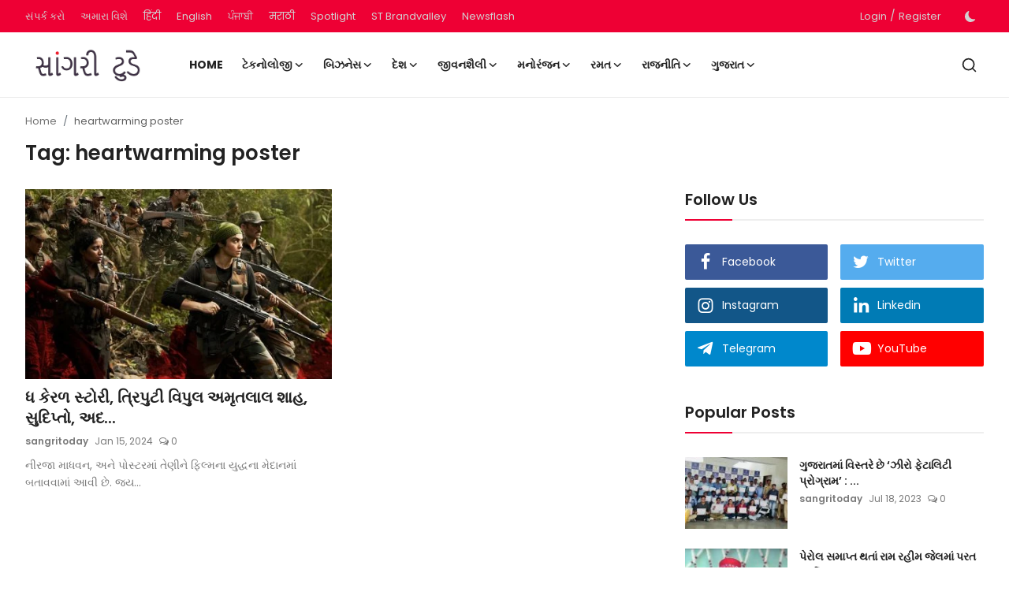

--- FILE ---
content_type: text/html; charset=UTF-8
request_url: https://gujarati.sangritoday.com/topic/heartwarming-poster
body_size: 21669
content:
<!DOCTYPE html>
<html lang="gujrati" >
<head>
<meta charset="utf-8">
<meta http-equiv="X-UA-Compatible" content="IE=edge">
<meta name="viewport" content="width=device-width, initial-scale=1">
<title>heartwarming poster - Sangri Today Gujarati</title>
<meta name="description" content="Tag: heartwarming poster"/>
<meta name="keywords" content="Tag, heartwarming poster"/>
<meta name="author" content="Sangri Today Gujarati"/>
<meta property="og:locale" content="en_US"/>
<meta property="og:site_name" content="Sangri Today Gujarati"/>
<meta name="X-CSRF-TOKEN" content="1b341f25921cdb621a8875132bfaaf39"><meta property="og:image" content="https://gujarati.sangritoday.com/uploads/logo/logo_637fc6d30e116.png"/>
<meta property="og:image:width" content="240"/>
<meta property="og:image:height" content="90"/>
<meta property="og:type" content="website"/>
<meta property="og:title" content="heartwarming poster - Sangri Today Gujarati"/>
<meta property="og:description" content="Tag: heartwarming poster"/>
<meta property="og:url" content="https://gujarati.sangritoday.com/topic/heartwarming-poster"/>
<meta property="fb:app_id" content=""/>
<meta name="twitter:card" content="summary_large_image"/>
<meta name="twitter:site" content="@Sangri Today Gujarati"/>
<meta name="twitter:title" content="heartwarming poster - Sangri Today Gujarati"/>
<meta name="twitter:description" content="Tag: heartwarming poster"/>
<link rel="shortcut icon" type="image/png" href="https://gujarati.sangritoday.com/uploads/logo/logo_637fc6d30e1163.png"/>
<link rel="canonical" href="https://gujarati.sangritoday.com/topic/heartwarming-poster"/>
<link rel="alternate" href="https://gujarati.sangritoday.com/topic/heartwarming-poster" hreflang="Hi"/>
<link href="https://fonts.googleapis.com/css?family=Poppins:300,400,500,600,700&display=swap&subset=devanagari,latin-ext" rel="stylesheet"><link href="https://fonts.googleapis.com/css?family=Poppins:300,400,500,600,700&display=swap&subset=devanagari,latin-ext" rel="stylesheet"><link href="https://fonts.googleapis.com/css?family=Poppins:300,400,500,600,700&display=swap&subset=devanagari,latin-ext" rel="stylesheet"><link href="https://gujarati.sangritoday.com/assets/vendor/bootstrap/css/bootstrap.min.css" rel="stylesheet">
<link href="https://gujarati.sangritoday.com/assets/themes/magazine/css/icons-2.2.min.css" rel="stylesheet">
<link href="https://gujarati.sangritoday.com/assets/themes/magazine/css/plugins-2.2.min.css" rel="stylesheet">
<link href="https://gujarati.sangritoday.com/assets/themes/magazine/css/style-2.2.min.css" rel="stylesheet">
<style>:root {--vr-font-primary:  "Poppins", Helvetica, sans-serif;--vr-font-secondary:  "Poppins", Helvetica, sans-serif;--vr-font-tertiary:  "Poppins", Helvetica, sans-serif;--vr-theme-color: #ee0034;--vr-block-color: #ee0034;--vr-mega-menu-color: #f9f9f9;} .section-videos .video-large .image {height: 100% !important;}
</style>
<script>var VrConfig = {baseURL: 'https://gujarati.sangritoday.com', csrfTokenName: 'csrf_token', sysLangId: '2', authCheck: 0, rtl: false, isRecaptchaEnabled: '0', categorySliderIds: [], textOk: "OK", textCancel: "Cancel", textCorrectAnswer: "Correct Answer", textWrongAnswer: "Wrong Answer"};</script></head>
<body class="magazine">
<div id="nav-top" class="d-flex align-items-center">
<div class="container-xl d-flex justify-content-center justify-content-between">
<div class="d-flex align-items-center">
<ul class="navbar-nav flex-row top-left">
<li class="nav-item"><a href="https://gujarati.sangritoday.com/contact" class="nav-link">સંપર્ક કરો</a></li>
<li class="nav-item"><a href="https://gujarati.sangritoday.com/about-us" class="nav-link">અમારા વિશે</a></li>
</ul>

<div class="d-flex align-items-center">
  <ul class="navbar-nav flex-row top-left">
    <li class="nav-item"><a href="https://hindi.sangritoday.com/" class="nav-link">हिंदी</a></li>
    <li class="nav-item"><a href="https://www.sangritoday.com/" class="nav-link">English</a></li>
   
    <li class="nav-item"><a href="https://punjabi.sangritoday.com/" class="nav-link">ਪੰਜਾਬੀ</a></li>
    <li class="nav-item"><a href="https://marathi.sangritoday.com/" class="nav-link">मराठी</a></li>
    <li class="nav-item"><a href="https://www.sangritoday.com/spotlight" class="nav-link">Spotlight</a></li>
    <li class="nav-item"><a href="https://brandvalley.sangritoday.com/" class="nav-link">ST Brandvalley</a></li>
    <li class="nav-item"><a href="https://www.sangritoday.com/news" class="nav-link">Newsflash</a></li>
  </ul>
</div>


</div>
<div class="d-flex align-items-center">
<ul class="navbar-nav flex-row flex-wrap ms-md-auto align-items-center">
<li class="nav-item display-flex align-items-center"><a href="#" class="nav-link" data-bs-toggle="modal" data-bs-target="#modalLogin">Login</a><span class="span-login-sep">&nbsp;/&nbsp;</span><a href="https://gujarati.sangritoday.com/register" class="nav-link">Register</a></li>
<li class="nav-item display-flex align-items-center m0">
<form action="https://gujarati.sangritoday.com/switch-dark-mode" method="post">
<input type="hidden" name="csrf_token" value="1b341f25921cdb621a8875132bfaaf39"><input type="hidden" name="back_url" value="https://gujarati.sangritoday.com/topic/heartwarming-poster">
<button type="submit" name="theme_mode" value="dark" class="btn-switch-mode" aria-label="switch-mode">
<svg xmlns="http://www.w3.org/2000/svg" width="13" height="13" fill="currentColor" class="dark-mode-icon" viewBox="0 0 16 16">
<path d="M6 .278a.768.768 0 0 1 .08.858 7.208 7.208 0 0 0-.878 3.46c0 4.021 3.278 7.277 7.318 7.277.527 0 1.04-.055 1.533-.16a.787.787 0 0 1 .81.316.733.733 0 0 1-.031.893A8.349 8.349 0 0 1 8.344 16C3.734 16 0 12.286 0 7.71 0 4.266 2.114 1.312 5.124.06A.752.752 0 0 1 6 .278z"/>
</svg>
</button>
</form>
</li>
</ul>
</div>
</div>
</div><header id="header" >
<div class="navbar navbar-expand-md nav-main">
<nav class="container-xl">
<a href="https://gujarati.sangritoday.com" class="navbar-brand p-0">
<img src="https://gujarati.sangritoday.com/uploads/logo/logo_637fc6d30e116.png" alt="logo" class="logo" width="180" height="52">
</a>
<div class="collapse navbar-collapse">
<ul class="navbar-nav navbar-left display-flex align-items-center">
<li class="nav-item">
<a href="https://gujarati.sangritoday.com" class="nav-link">Home</a>
</li>
<li class="nav-item nav-item-category nav-item-category-7" data-category-id="7">
<a href="https://gujarati.sangritoday.com/technology" class="nav-link" data-toggle="dropdown" role="button" aria-expanded="false">ટેકનોલોજી<i class="icon-arrow-down"></i></a>
</li>
<li class="nav-item nav-item-category nav-item-category-4" data-category-id="4">
<a href="https://gujarati.sangritoday.com/business" class="nav-link" data-toggle="dropdown" role="button" aria-expanded="false">બિઝનેસ<i class="icon-arrow-down"></i></a>
</li>
<li class="nav-item nav-item-category nav-item-category-1" data-category-id="1">
<a href="https://gujarati.sangritoday.com/national" class="nav-link" data-toggle="dropdown" role="button" aria-expanded="false">દેશ<i class="icon-arrow-down"></i></a>
</li>
<li class="nav-item nav-item-category nav-item-category-6" data-category-id="6">
<a href="https://gujarati.sangritoday.com/lifestyle" class="nav-link" data-toggle="dropdown" role="button" aria-expanded="false">જીવનશૈલી<i class="icon-arrow-down"></i></a>
</li>
<li class="nav-item nav-item-category nav-item-category-3" data-category-id="3">
<a href="https://gujarati.sangritoday.com/entertainment" class="nav-link" data-toggle="dropdown" role="button" aria-expanded="false">મનોરંજન<i class="icon-arrow-down"></i></a>
</li>
<li class="nav-item nav-item-category nav-item-category-8" data-category-id="8">
<a href="https://gujarati.sangritoday.com/sports" class="nav-link" data-toggle="dropdown" role="button" aria-expanded="false">રમત<i class="icon-arrow-down"></i></a>
</li>
<li class="nav-item nav-item-category nav-item-category-5" data-category-id="5">
<a href="https://gujarati.sangritoday.com/politics" class="nav-link" data-toggle="dropdown" role="button" aria-expanded="false">રાજનીતિ<i class="icon-arrow-down"></i></a>
</li>
<li class="nav-item nav-item-category nav-item-category-2" data-category-id="2">
<a href="https://gujarati.sangritoday.com/gujrat" class="nav-link" data-toggle="dropdown" role="button" aria-expanded="false">ગુજરાત<i class="icon-arrow-down"></i></a>
</li>
</ul>
<hr class="d-md-none text-white-50">
<ul class="navbar-nav navbar-right flex-row flex-wrap align-items-center ms-md-auto">
<li class="nav-item col-6 col-lg-auto position-relative">
<button type="button" class="btn-link nav-link py-2 px-0 px-lg-2 search-icon display-flex align-items-center" aria-label="search">
<svg xmlns="http://www.w3.org/2000/svg" width="21" height="21" viewBox="0 0 24 24" fill="none" stroke="currentColor" stroke-width="2" stroke-linecap="round" stroke-linejoin="round">
<circle cx="11" cy="11" r="8"></circle>
<line x1="21" y1="21" x2="16.65" y2="16.65"></line>
</svg>
</button>
<div class="search-form">
<form action="https://gujarati.sangritoday.com/search" method="get" id="search_validate">
<input type="text" name="q" maxlength="300" pattern=".*\S+.*" class="form-control form-input" placeholder="Search..."  required>
<button class="btn btn-custom" aria-label="search">
<svg xmlns="http://www.w3.org/2000/svg" width="20" height="20" viewBox="0 0 24 24" fill="none" stroke="currentColor" stroke-width="2" stroke-linecap="round" stroke-linejoin="round">
<circle cx="11" cy="11" r="8"></circle>
<line x1="21" y1="21" x2="16.65" y2="16.65"></line>
</svg>
</button>
</form>
</div>
</li>
</ul>
</div>
</nav>
</div>

<div class="container-xl">
<div class="mega-menu-container">
<div class="mega-menu mega-menu-7 shadow-sm" data-category-id="7">
<div class="container-fluid">
<div class="row">
<div class="col-12 menu-right width100">
<div class="menu-category-items filter-all active">
<div class="container-fluid">
<div class="row">
<div class="col-sm-2 menu-post-item width20">
<div class="image">
<a href="https://gujarati.sangritoday.com/samsung-galaxy-s25-edge-launch-features-price">
<img src="[data-uri]" data-src="https://www.sangritoday.com/uploads/images/202505/image_1600x_68230a50ae817.webp" alt="સેમસંગનો સૌથી પાતળો ફોન 200MP કેમેરા સાથે લોન્ચ, જાણો કિંમત અને ફિચર્સ" class="img-fluid lazyload" width="232" height="140"/>
</a>
</div>
<h3 class="title"><a href="https://gujarati.sangritoday.com/samsung-galaxy-s25-edge-launch-features-price">સેમસંગનો સૌથી પાતળો ફોન 200MP કેમેરા સાથે લોન...</a></h3>
<p class="small-post-meta">    <a href="https://gujarati.sangritoday.com/user/junja-ram" class="a-username">Junja Ram</a>
    <span>May 14, 2025</span>
    <span><i class="icon-comment"></i>&nbsp;0</span>
</p>
</div>
<div class="col-sm-2 menu-post-item width20">
<div class="image">
<a href="https://gujarati.sangritoday.com/twitter-blue-will-be-launched-again-on-this-day-not-only-blue-tik-mark-will-also-be-seen-in-these-colors">
<img src="[data-uri]" data-src="https://gujarati.sangritoday.com/uploads/images/2022/11/image_380x226_6383d7be3d004.jpg" alt="Twitter Blue આ દિવસે ફરીથી થશે લોન્ચ, માત્ર વાદળી જ નહીં, આ રંગોમાં પણ જોવા મળશે ટીક માર્ક" class="img-fluid lazyload" width="232" height="140"/>
</a>
</div>
<h3 class="title"><a href="https://gujarati.sangritoday.com/twitter-blue-will-be-launched-again-on-this-day-not-only-blue-tik-mark-will-also-be-seen-in-these-colors">Twitter Blue આ દિવસે ફરીથી થશે લોન્ચ, માત્ર વ...</a></h3>
<p class="small-post-meta">    <a href="https://gujarati.sangritoday.com/user/sangritoday" class="a-username">sangritoday</a>
    <span>Nov 28, 2022</span>
    <span><i class="icon-comment"></i>&nbsp;0</span>
</p>
</div>
</div>
</div>
</div>
</div>
</div>
</div>
</div>
<div class="mega-menu mega-menu-4 shadow-sm" data-category-id="4">
<div class="container-fluid">
<div class="row">
<div class="col-12 menu-right width100">
<div class="menu-category-items filter-all active">
<div class="container-fluid">
<div class="row">
<div class="col-sm-2 menu-post-item width20">
<div class="image">
<a href="https://gujarati.sangritoday.com/grand-inauguration-of-aditya-eye-clinics-new-branch-in-kandivali">
<img src="[data-uri]" data-src="https://blogger.googleusercontent.com/img/b/R29vZ2xl/AVvXsEiQN0jVlHlPFWe22VxTNbkS4rSbYnu_LWlohUb-GH9SnZxWcIR92WLBDrhM7wAchDvxNYYxiiEaTW7Eh9JN4XMQdjPEqbJGsPhwrv5CWHzyDM8cdq_clPtE5gp9gAbzd8BqjVwj4P13fYNmdow9u3O8ClXTP0uXyXeeJDuCQezAnWWafYnHsN-qm21iOw_K/w1600/%E0%AA%95%E0%AA%BE%E0%AA%82%E0%AA%A6%E0%AA%BF%E0%AA%B5%E0%AA%B2%E0%AB%80%E0%AA%AE%E0%AA%BE%E0%AA%82%20%E0%AA%85%E0%AA%A6%E0%AA%BF%E0%AA%A4%E0%AB%8D%E0%AA%AF%E0%AA%BE.jpg" alt="કાંદિવલીમાં અદિત્યા આઈ ક્લિનિકની નવી શાખાનું ભવ્ય ઉદ્ઘાટન" class="img-fluid lazyload" width="232" height="140"/>
</a>
</div>
<h3 class="title"><a href="https://gujarati.sangritoday.com/grand-inauguration-of-aditya-eye-clinics-new-branch-in-kandivali">કાંદિવલીમાં અદિત્યા આઈ ક્લિનિકની નવી શાખાનું ...</a></h3>
<p class="small-post-meta">    <a href="https://gujarati.sangritoday.com/user/sangritoday" class="a-username">sangritoday</a>
    <span>Jan 28, 2026</span>
    <span><i class="icon-comment"></i>&nbsp;0</span>
</p>
</div>
<div class="col-sm-2 menu-post-item width20">
<div class="image">
<a href="https://gujarati.sangritoday.com/the-28th-architecture-exhibition-will-be-held-in-surat-in-february-2026">
<img src="[data-uri]" data-src="https://blogger.googleusercontent.com/img/b/R29vZ2xl/AVvXsEgdc0EMTwVFxBns5uj11q9p5OFD8sN6zDYmYCuJ4mZy80ifbpPp10f0_i3gQ3DA7go0k6M3bHpSgDCrC4BSjzALLWyMEE-9hXOvQPORVV3qQzIufliIguN3Q8TsTyfITOLsqW8sWeCcpIu5yEdzeNvAtwKAj2YY0m1DCoZdmnYlAxf_xQfXprRfw7igQDfB/w1600/%E0%AA%B8%E0%AB%81%E0%AA%B0%E0%AA%A4%E0%AA%AE%E0%AA%BE%E0%AA%82%2028%E0%AA%AE%E0%AB%80.jpg" alt="સુરતમાં 28મી ‘સ્થાપત્ય’ એક્ઝિબિશન ફેબ્રુઆરી 2026માં યોજાશે" class="img-fluid lazyload" width="232" height="140"/>
</a>
</div>
<h3 class="title"><a href="https://gujarati.sangritoday.com/the-28th-architecture-exhibition-will-be-held-in-surat-in-february-2026">સુરતમાં 28મી ‘સ્થાપત્ય’ એક્ઝિબિશન ફેબ્રુઆરી 2...</a></h3>
<p class="small-post-meta">    <a href="https://gujarati.sangritoday.com/user/sangritoday" class="a-username">sangritoday</a>
    <span>Jan 13, 2026</span>
    <span><i class="icon-comment"></i>&nbsp;0</span>
</p>
</div>
<div class="col-sm-2 menu-post-item width20">
<div class="image">
<a href="https://gujarati.sangritoday.com/ceo-and-md-of-reniv-developers-received-hurun-india-award-for-outstanding-contribution-to-gujarats-economy">
<img src="[data-uri]" data-src="https://blogger.googleusercontent.com/img/b/R29vZ2xl/AVvXsEiRIYS3Fh5GOvwxzUyE8JEdfG92KocVqZOz3GGERtEwjWJGUfkJTuR702NTyy29RbMa90LAy3k12Yy8rkpY9rUqjVyZXakuY1h_Yv_K_v83nxn953a74OiT9ETtCW-FK8kVkHMCpBh-WwmHOV8naJaCEqYD4QOrDePBpfciQh9Bcc2goGV4qkXBexLFbHYE/w1600/%E0%AA%97%E0%AB%81%E0%AA%9C%E0%AA%B0%E0%AA%BE%E0%AA%A4%E0%AA%A8%E0%AA%BE.jpg" alt="ગુજરાતના અર્થતંત્રમાં ઉત્કૃષ્ટ યોગદાન બદલ રેનીવ ડેવલપર્સના સીઈઓ અને એમડીને હુરુન ઈન્ડિયા સન્માન મળ્યું" class="img-fluid lazyload" width="232" height="140"/>
</a>
</div>
<h3 class="title"><a href="https://gujarati.sangritoday.com/ceo-and-md-of-reniv-developers-received-hurun-india-award-for-outstanding-contribution-to-gujarats-economy">ગુજરાતના અર્થતંત્રમાં ઉત્કૃષ્ટ યોગદાન બદલ રેન...</a></h3>
<p class="small-post-meta">    <a href="https://gujarati.sangritoday.com/user/sangritoday" class="a-username">sangritoday</a>
    <span>Dec 9, 2025</span>
    <span><i class="icon-comment"></i>&nbsp;0</span>
</p>
</div>
<div class="col-sm-2 menu-post-item width20">
<div class="image">
<a href="https://gujarati.sangritoday.com/a-unique-name-for-premium-quality-silver-jewellery-in-surat-92five-jewels-a-mission-to-spread-happiness-in-every-home">
<img src="[data-uri]" data-src="https://gujarati.sangritoday.com/uploads/images/202510/image_430x256_68e60fdd00f21.jpg" alt="સુરતમાં પ્રીમિયમ ક્વોલિટી સિલ્વર જ્વેલરીનું અનોખું નામ – 92FIVE JEWELS : હર ઘર ખુશીઓ ફેલાવવાનું મિશન" class="img-fluid lazyload" width="232" height="140"/>
</a>
</div>
<h3 class="title"><a href="https://gujarati.sangritoday.com/a-unique-name-for-premium-quality-silver-jewellery-in-surat-92five-jewels-a-mission-to-spread-happiness-in-every-home">સુરતમાં પ્રીમિયમ ક્વોલિટી સિલ્વર જ્વેલરીનું અ...</a></h3>
<p class="small-post-meta">    <a href="https://gujarati.sangritoday.com/user/sangritoday" class="a-username">sangritoday</a>
    <span>Oct 8, 2025</span>
    <span><i class="icon-comment"></i>&nbsp;0</span>
</p>
</div>
<div class="col-sm-2 menu-post-item width20">
<div class="image">
<a href="https://gujarati.sangritoday.com/a-seminar-was-organized-at-borivali-west-by-japanese-company-enagik-which-improves-water-quality">
<img src="[data-uri]" data-src="https://blogger.googleusercontent.com/img/b/R29vZ2xl/[base64]/w1600/%E0%AA%AA%E0%AA%BE%E0%AA%A3%E0%AB%80%E0%AA%A8%E0%AB%80.jpg" alt="પાણીની ગુણવત્તા સુધારતી જાપાની કંપની &#039;એનાજિક&#039; દ્વારા બોરીવલી પશ્ચિમ ખાતે સેમિનાર યોજાયો" class="img-fluid lazyload" width="232" height="140"/>
</a>
</div>
<h3 class="title"><a href="https://gujarati.sangritoday.com/a-seminar-was-organized-at-borivali-west-by-japanese-company-enagik-which-improves-water-quality">પાણીની ગુણવત્તા સુધારતી જાપાની કંપની &#039;એનાજિક&#039;...</a></h3>
<p class="small-post-meta">    <a href="https://gujarati.sangritoday.com/user/sangritoday" class="a-username">sangritoday</a>
    <span>Aug 23, 2025</span>
    <span><i class="icon-comment"></i>&nbsp;0</span>
</p>
</div>
</div>
</div>
</div>
</div>
</div>
</div>
</div>
<div class="mega-menu mega-menu-1 shadow-sm" data-category-id="1">
<div class="container-fluid">
<div class="row">
<div class="col-12 menu-right width100">
<div class="menu-category-items filter-all active">
<div class="container-fluid">
<div class="row">
<div class="col-sm-2 menu-post-item width20">
<div class="image">
<a href="https://gujarati.sangritoday.com/gujarat-government-recruitment-calendar-2026-announced-karmsakha-releases-complete-list-of-50000-vacancies">
<img src="[data-uri]" data-src="https://blogger.googleusercontent.com/img/b/R29vZ2xl/AVvXsEjf_aEs5zcojeiXjEXsSVEZIQh_OvZQ5mEvmQl5FGGhLIUjENh9shb-Mgmld-TZji0UqPcsIubr4RAxLhwDxsgTJuZPfdL3okGdFB9VoDF3V49IHztO5suCRFKbm6B38_I0JYBkdMrdtFfbqePwOcGflDqoTVnBSJh48DQ0UYlm63iEXAud2GOPnac_1twa/w1600/%E0%AA%97%E0%AB%81%E0%AA%9C%E0%AA%B0%E0%AA%BE%E0%AA%A4%20%E0%AA%B8%E0%AA%B0%E0%AA%95%E0%AA%BE%E0%AA%B0%E0%AA%A8%E0%AB%80.jpg" alt="ગુજરાત સરકારની 2026 ભરતી કેલેન્ડર જાહેર: KarmSakha એ બહાર પાડી 50,000+ જગ્યાઓની સંપૂર્ણ યાદી" class="img-fluid lazyload" width="232" height="140"/>
</a>
</div>
<h3 class="title"><a href="https://gujarati.sangritoday.com/gujarat-government-recruitment-calendar-2026-announced-karmsakha-releases-complete-list-of-50000-vacancies">ગુજરાત સરકારની 2026 ભરતી કેલેન્ડર જાહેર: Karm...</a></h3>
<p class="small-post-meta">    <a href="https://gujarati.sangritoday.com/user/sangritoday" class="a-username">sangritoday</a>
    <span>Jan 8, 2026</span>
    <span><i class="icon-comment"></i>&nbsp;0</span>
</p>
</div>
<div class="col-sm-2 menu-post-item width20">
<div class="image">
<a href="https://gujarati.sangritoday.com/dilip-singh-gohil-has-been-appointed-by-the-government-of-india-as-a-member-of-the-advisory-committee-in-the-food-corporation-of-india-fci">
<img src="[data-uri]" data-src="https://gujarati.sangritoday.com/uploads/images/2023/11/image_380x226_655473e664b83.jpg" alt="દિલીપસિંહ ગોહિલને ભારત સરકાર દ્વારા ફૂડ કોર્પોરેશન ઓફ ઈન્ડિયા (FCI) માં સલાહકાર સમિતિના સભ્ય તરીકે નિયુક્ત કરવામાં આવ્યા છે" class="img-fluid lazyload" width="232" height="140"/>
</a>
</div>
<h3 class="title"><a href="https://gujarati.sangritoday.com/dilip-singh-gohil-has-been-appointed-by-the-government-of-india-as-a-member-of-the-advisory-committee-in-the-food-corporation-of-india-fci">દિલીપસિંહ ગોહિલને ભારત સરકાર દ્વારા ફૂડ કોર્પ...</a></h3>
<p class="small-post-meta">    <a href="https://gujarati.sangritoday.com/user/sangritoday" class="a-username">sangritoday</a>
    <span>Nov 15, 2023</span>
    <span><i class="icon-comment"></i>&nbsp;0</span>
</p>
</div>
<div class="col-sm-2 menu-post-item width20">
<div class="image">
<a href="https://gujarati.sangritoday.com/ram-rahim-returned-to-prison-after-his-parole-expired-security-was-increased">
<img src="[data-uri]" data-src="https://gujarati.sangritoday.com/uploads/images/2022/11/image_380x226_63811ec867f9a.jpg" alt="પેરોલ સમાપ્ત થતાં રામ રહીમ જેલમાં પરત ફર્યા, સુરક્ષા વધારી દેવામાં આવી" class="img-fluid lazyload" width="232" height="140"/>
</a>
</div>
<h3 class="title"><a href="https://gujarati.sangritoday.com/ram-rahim-returned-to-prison-after-his-parole-expired-security-was-increased">પેરોલ સમાપ્ત થતાં રામ રહીમ જેલમાં પરત ફર્યા, ...</a></h3>
<p class="small-post-meta">    <a href="https://gujarati.sangritoday.com/user/sangritoday" class="a-username">sangritoday</a>
    <span>Nov 26, 2022</span>
    <span><i class="icon-comment"></i>&nbsp;0</span>
</p>
</div>
</div>
</div>
</div>
</div>
</div>
</div>
</div>
<div class="mega-menu mega-menu-6 shadow-sm" data-category-id="6">
<div class="container-fluid">
<div class="row">
<div class="col-12 menu-right width100">
<div class="menu-category-items filter-all active">
<div class="container-fluid">
<div class="row">
<div class="col-sm-2 menu-post-item width20">
<div class="image">
<a href="https://gujarati.sangritoday.com/spiritual-guru-dr-rajendraji-maharaj-who-gave-amrit-vani-for-fifty-years-has-passed-away">
<img src="[data-uri]" data-src="https://blogger.googleusercontent.com/img/b/R29vZ2xl/AVvXsEgclJGWWj44jiNUzVHggRFzzXFOaachxcW7dIhXZUihwTirZjiy8e7d4KzFAiMG3DWTue1Qtlkeb_gnzlMHGHLHtpQPwlj8JnSUS6jd-0baxu-VWeKOZuFOycWcJbMG4LG-vC9gYPisVyCTUfPHKeyQCVgxJef-dj6FgueRU7thNwsRxF4DOMvUN80BVYhK/w1600/resized-image-1280x720%20(35).jpeg" alt="પચાસ વર્ષથી અમૃત વાણી આપતા આધ્યાત્મિક ગુરુ ડૉ. રાજેન્દ્રજી મહારાજનું અવસાન થયું છે" class="img-fluid lazyload" width="232" height="140"/>
</a>
</div>
<h3 class="title"><a href="https://gujarati.sangritoday.com/spiritual-guru-dr-rajendraji-maharaj-who-gave-amrit-vani-for-fifty-years-has-passed-away">પચાસ વર્ષથી અમૃત વાણી આપતા આધ્યાત્મિક ગુરુ ડૉ...</a></h3>
<p class="small-post-meta">    <a href="https://gujarati.sangritoday.com/user/sangritoday" class="a-username">sangritoday</a>
    <span>Sep 8, 2025</span>
    <span><i class="icon-comment"></i>&nbsp;0</span>
</p>
</div>
<div class="col-sm-2 menu-post-item width20">
<div class="image">
<a href="https://gujarati.sangritoday.com/miss-ocean-world-2025-evaline-runner-up">
<img src="[data-uri]" data-src="https://gujarati.sangritoday.com/uploads/images/202508/image_430x256_68acbf89eecb2.jpg" alt="મિસ ઓશિયન વર્લ્ડ 2025: દક્ષિણ સુદાનની એવલિન વિજેતા, ભારતની પારુલ સિંહ પ્રથમ રનર-અપ" class="img-fluid lazyload" width="232" height="140"/>
</a>
</div>
<h3 class="title"><a href="https://gujarati.sangritoday.com/miss-ocean-world-2025-evaline-runner-up">મિસ ઓશિયન વર્લ્ડ 2025: દક્ષિણ સુદાનની એવલિન વ...</a></h3>
<p class="small-post-meta">    <a href="https://gujarati.sangritoday.com/user/sangritoday" class="a-username">sangritoday</a>
    <span>Aug 26, 2025</span>
    <span><i class="icon-comment"></i>&nbsp;0</span>
</p>
</div>
<div class="col-sm-2 menu-post-item width20">
<div class="image">
<a href="https://gujarati.sangritoday.com/manika-vishwakarma-miss-universe-india-2025">
<img src="[data-uri]" data-src="https://gujarati.sangritoday.com/uploads/images/202508/image_430x256_68a89911f1907.jpg" alt="મિસ યુનિવર્સ ઇન્ડિયા 2025 – જાણો મનિકા વિશ્વકર્મા કયા જવાબથી વિજેતા બન્યા" class="img-fluid lazyload" width="232" height="140"/>
</a>
</div>
<h3 class="title"><a href="https://gujarati.sangritoday.com/manika-vishwakarma-miss-universe-india-2025">મિસ યુનિવર્સ ઇન્ડિયા 2025 – જાણો મનિકા વિશ્વક...</a></h3>
<p class="small-post-meta">    <a href="https://gujarati.sangritoday.com/user/sangritoday" class="a-username">sangritoday</a>
    <span>Aug 22, 2025</span>
    <span><i class="icon-comment"></i>&nbsp;0</span>
</p>
</div>
<div class="col-sm-2 menu-post-item width20">
<div class="image">
<a href="https://gujarati.sangritoday.com/redevelopment-of-borivalis-madhumilan-society-incomplete-senior-members-demand-gbr-general-body-resolution">
<img src="[data-uri]" data-src="https://blogger.googleusercontent.com/img/b/R29vZ2xl/AVvXsEgU-nElfkOHJKn0oEPf6aMYw_o4Nr3l-cz17NYSW_Iilhy0Je6x_PQsKmoLH9uVBJSjYBHivjHLaGSpEsHdT6dxQUSW5KMJB3vZy3hKJVhuRIfiI4oL3cRpBAYM3iH8FHds7OVOjotRK_eYV0Gq1aQ8mYN-vaVVtKKP37AIc_zvYJxAMPimavTIFT893YmO/w1600/%E0%AA%AC%E0%AB%8B%E0%AA%B0%E0%AB%80%E0%AA%B5%E0%AA%B2%E0%AB%80%E0%AA%A8%E0%AB%80%20%E0%AA%AE%E0%AA%A7%E0%AB%81%E0%AA%AE%E0%AA%BF%E0%AA%B2%E0%AA%A8%20%E0%AA%B8%E0%AB%8B%E0%AA%B8%E0%AA%BE%E0%AA%AF%E0%AA%9F%E0%AB%80%E0%AA%A8%E0%AB%81%E0%AA%82.jpg" alt="બોરીવલીની મધુમિલન સોસાયટીનું રીડેવલપમેન્ટ અધૂરું..!!!  વરિષ્ઠ સભ્યોની GBR (જનરલ બોડી રિઝોલ્ચુશન) કરવાની માગણી.." class="img-fluid lazyload" width="232" height="140"/>
</a>
</div>
<h3 class="title"><a href="https://gujarati.sangritoday.com/redevelopment-of-borivalis-madhumilan-society-incomplete-senior-members-demand-gbr-general-body-resolution">બોરીવલીની મધુમિલન સોસાયટીનું રીડેવલપમેન્ટ અધૂ...</a></h3>
<p class="small-post-meta">    <a href="https://gujarati.sangritoday.com/user/sangritoday" class="a-username">sangritoday</a>
    <span>Jul 3, 2025</span>
    <span><i class="icon-comment"></i>&nbsp;0</span>
</p>
</div>
<div class="col-sm-2 menu-post-item width20">
<div class="image">
<a href="https://gujarati.sangritoday.com/how-vadodaras-hirav-shah-became-a-global-business-strategist-icon—a-life-journey-shaped-by-struggle-sacrifice-and-family-values">
<img src="[data-uri]" data-src="https://blogger.googleusercontent.com/img/b/R29vZ2xl/AVvXsEhMoO4csr4lPyxs0Ks_XrDmoCJnPvAX1BjUyGnkF2btRzetdnr7qd2u27WwAJh4Bpo67Ls8ZUTi4Hh_lURHl1UGLg1r9f9o-3_nArlJ5k3ldfLIFlQrclMM5O1y_3y_AiWy9EF_6OYbNvH3Qm3Fo5XKUQp2X6h3FwHlIUVodCAKkIl1CefoBSb6nQteAUX1/w1600/%E0%AA%B5%E0%AA%A1%E0%AB%8B%E0%AA%A6%E0%AA%B0%E0%AA%BE%E0%AA%A8%E0%AA%BE%20%E0%AA%B9%E0%AA%BF%E0%AA%B0%E0%AA%B5%20%E0%AA%B6%E0%AA%BE%E0%AA%B9%20%E0%AA%95%E0%AB%87%E0%AA%B5%E0%AB%80%20%E0%AA%B0%E0%AB%80%E0%AA%A4%E0%AB%87.jpg" alt="વડોદરાના હિરવ શાહ કેવી રીતે બન્યા ગ્લોબલ બિઝનેસ સ્ટ્રેટેજિસ્ટ આઈકન—સંઘર્ષ, ત્યાગ અને કુટુંબ મૂલ્યોથી ઘડાયેલી જીવનયાત્રા" class="img-fluid lazyload" width="232" height="140"/>
</a>
</div>
<h3 class="title"><a href="https://gujarati.sangritoday.com/how-vadodaras-hirav-shah-became-a-global-business-strategist-icon—a-life-journey-shaped-by-struggle-sacrifice-and-family-values">વડોદરાના હિરવ શાહ કેવી રીતે બન્યા ગ્લોબલ બિઝન...</a></h3>
<p class="small-post-meta">    <a href="https://gujarati.sangritoday.com/user/sangritoday" class="a-username">sangritoday</a>
    <span>May 5, 2025</span>
    <span><i class="icon-comment"></i>&nbsp;0</span>
</p>
</div>
</div>
</div>
</div>
</div>
</div>
</div>
</div>
<div class="mega-menu mega-menu-3 shadow-sm" data-category-id="3">
<div class="container-fluid">
<div class="row">
<div class="col-12 menu-right width100">
<div class="menu-category-items filter-all active">
<div class="container-fluid">
<div class="row">
<div class="col-sm-2 menu-post-item width20">
<div class="image">
<a href="https://gujarati.sangritoday.com/siddhant-motion-pictures-presents-malumadi-a-taste-of-motherhood-in-gujarati-cinema">
<img src="[data-uri]" data-src="https://blogger.googleusercontent.com/img/b/R29vZ2xl/AVvXsEhnDSFXoRjop9KcnSnv9XqsbmFmD64gWdoeYWey_cD7k1CdbldwKYI61OxOjyPAl2mS1PeS0GVH3zU5LuXtaTrxHtS0SyLcAmf4hmuu1JxRh18YcBVwFKS6JEG2buS5kdAhMJlLSkXNogfYKb8tVh6QLssN-2IKzkw25wMf4_hoq7Hp3VJhec90AgIdgVSj/w1600/%E0%AA%B8%E0%AA%BF%E0%AA%A6%E0%AB%8D%E0%AA%A7%E0%AA%BE%E0%AA%82%E0%AA%A4.jpg" alt="સિદ્ધાંત મોશન પિક્ચર્સ રજૂ કરે છે ગુજરાતી સિનેમામાં માતૃત્વની મહેક , &#039;મલુમાડી&#039;" class="img-fluid lazyload" width="232" height="140"/>
</a>
</div>
<h3 class="title"><a href="https://gujarati.sangritoday.com/siddhant-motion-pictures-presents-malumadi-a-taste-of-motherhood-in-gujarati-cinema">સિદ્ધાંત મોશન પિક્ચર્સ રજૂ કરે છે ગુજરાતી સિન...</a></h3>
<p class="small-post-meta">    <a href="https://gujarati.sangritoday.com/user/sangritoday" class="a-username">sangritoday</a>
    <span>Jan 28, 2026</span>
    <span><i class="icon-comment"></i>&nbsp;0</span>
</p>
</div>
<div class="col-sm-2 menu-post-item width20">
<div class="image">
<a href="https://gujarati.sangritoday.com/indias-got-talent-new-season-october-2025">
<img src="[data-uri]" data-src="https://gujarati.sangritoday.com/uploads/images/202509/image_430x256_68c6c254bf62c.jpg" alt="ઇન્ડિયાઝ ગોટ ટેલેન્ટ 2025: સિદ્ધૂ સાથે નવા અંદાજે પરત" class="img-fluid lazyload" width="232" height="140"/>
</a>
</div>
<h3 class="title"><a href="https://gujarati.sangritoday.com/indias-got-talent-new-season-october-2025">ઇન્ડિયાઝ ગોટ ટેલેન્ટ 2025: સિદ્ધૂ સાથે નવા અં...</a></h3>
<p class="small-post-meta">    <a href="https://gujarati.sangritoday.com/user/sangritoday" class="a-username">sangritoday</a>
    <span>Sep 14, 2025</span>
    <span><i class="icon-comment"></i>&nbsp;0</span>
</p>
</div>
<div class="col-sm-2 menu-post-item width20">
<div class="image">
<a href="https://gujarati.sangritoday.com/shruti-pathak-music-navratri-interview">
<img src="[data-uri]" data-src="https://gujarati.sangritoday.com/uploads/images/202509/image_430x256_68b6f6d7deb5e.jpg" alt="શ્રુતિ પાઠક: નવરાત્રિ, સંગીત અને મૂળની મહેક" class="img-fluid lazyload" width="232" height="140"/>
</a>
</div>
<h3 class="title"><a href="https://gujarati.sangritoday.com/shruti-pathak-music-navratri-interview">શ્રુતિ પાઠક: નવરાત્રિ, સંગીત અને મૂળની મહેક</a></h3>
<p class="small-post-meta">    <a href="https://gujarati.sangritoday.com/user/sangritoday" class="a-username">sangritoday</a>
    <span>Sep 2, 2025</span>
    <span><i class="icon-comment"></i>&nbsp;0</span>
</p>
</div>
<div class="col-sm-2 menu-post-item width20">
<div class="image">
<a href="https://gujarati.sangritoday.com/b-praak-returns-the-melody-man-comeback">
<img src="[data-uri]" data-src="https://gujarati.sangritoday.com/uploads/images/202508/image_430x256_68ad6d2487076.jpg" alt="બી પ્રાકનું શાનદાર પુનરાગમન: મેલોડી મેન ફરી ઝળકશે" class="img-fluid lazyload" width="232" height="140"/>
</a>
</div>
<h3 class="title"><a href="https://gujarati.sangritoday.com/b-praak-returns-the-melody-man-comeback">બી પ્રાકનું શાનદાર પુનરાગમન: મેલોડી મેન ફરી ઝ...</a></h3>
<p class="small-post-meta">    <a href="https://gujarati.sangritoday.com/user/sangritoday" class="a-username">sangritoday</a>
    <span>Aug 26, 2025</span>
    <span><i class="icon-comment"></i>&nbsp;0</span>
</p>
</div>
<div class="col-sm-2 menu-post-item width20">
<div class="image">
<a href="https://gujarati.sangritoday.com/somy-ali-remembers-bollywood-days-working-three-shifts-in-a-day">
<img src="[data-uri]" data-src="https://blogger.googleusercontent.com/img/b/R29vZ2xl/AVvXsEhVOSOYdJRtGu4_C5zEQRfPftur2lFxBqfYhHjhkkcUbrdz1FC_TrDSzf9EudDJFbWESuVgAv1afOoACWiHwU7qUtMh034x9TpMCZD-bcojCL80_iu1BeW3CUt-Mpb_GJRCXHOyPDI9LEDrsT834UV-3RCyoNW5WFp86NT8l6RoJ7u8LrlROGWqouSdTfo/w1600/Somy%20Ali.jpg" alt="સોમિ અલીને યાદ આવ્યા બૉલીવુડના દિવસો : અમે એક જ દિવસે ત્રણ શિફ્ટ કરતા" class="img-fluid lazyload" width="232" height="140"/>
</a>
</div>
<h3 class="title"><a href="https://gujarati.sangritoday.com/somy-ali-remembers-bollywood-days-working-three-shifts-in-a-day">સોમિ અલીને યાદ આવ્યા બૉલીવુડના દિવસો : અમે એક...</a></h3>
<p class="small-post-meta">    <a href="https://gujarati.sangritoday.com/user/sangritoday" class="a-username">sangritoday</a>
    <span>Jul 3, 2025</span>
    <span><i class="icon-comment"></i>&nbsp;0</span>
</p>
</div>
</div>
</div>
</div>
</div>
</div>
</div>
</div>
<div class="mega-menu mega-menu-8 shadow-sm" data-category-id="8">
<div class="container-fluid">
<div class="row">
<div class="col-12 menu-right width100">
<div class="menu-category-items filter-all active">
<div class="container-fluid">
<div class="row">
<div class="col-sm-2 menu-post-item width20">
<div class="image">
<a href="https://gujarati.sangritoday.com/yash-anil-rashiya-the-world-champion-from-surat-who-made-india-proud-in-roll-ball-1256">
<img src="[data-uri]" data-src="https://blogger.googleusercontent.com/img/b/R29vZ2xl/AVvXsEifEWIwtQDQ45NdvxkTxIcZjJfRSyFa6e75xerfMnjXiRDiuaca4AJmrCKu3p97JufXfNnWz8vdhbwFt2nK84gG_4c0S7u97oHTv3uZ4iwiSgIOmsmJ5N_2eGaZYU3csQ2Nx3QLxuzmcEwe82TiBCJYoGvaWPV9_CD5LBsXA9jozhRJ7_p2qL0TEP2dc7Sa/w1600/%E0%AA%AF%E0%AA%B6%20%E0%AA%85%E0%AA%A8%E0%AA%BF%E0%AA%B2%20%E0%AA%B0%E0%AA%BE%E0%AA%B6%E0%AA%BF%E0%AA%AF%E0%AA%BE.jpg" alt="યશ અનિલ રાશિયા : સુરતનો વિશ્વ ચેમ્પિયન જેણે ભારતને રોલ બોલમાં ગૌરવ અપાવ્યું" class="img-fluid lazyload" width="232" height="140"/>
</a>
</div>
<h3 class="title"><a href="https://gujarati.sangritoday.com/yash-anil-rashiya-the-world-champion-from-surat-who-made-india-proud-in-roll-ball-1256">યશ અનિલ રાશિયા : સુરતનો વિશ્વ ચેમ્પિયન જેણે ભ...</a></h3>
<p class="small-post-meta">    <a href="https://gujarati.sangritoday.com/user/sangritoday" class="a-username">sangritoday</a>
    <span>Jan 16, 2026</span>
    <span><i class="icon-comment"></i>&nbsp;0</span>
</p>
</div>
<div class="col-sm-2 menu-post-item width20">
<div class="image">
<a href="https://gujarati.sangritoday.com/wpl-2023-mumbai-won-the-first-match-of-the-womens-premier-league-defeating-gujarat-by-143-runs">
<img src="[data-uri]" data-src="https://gujarati.sangritoday.com/uploads/images/2023/03/image_380x226_6403ae0dcfc86.jpg" alt="WPL 2023: મુંબઈએ ગુજરાતને 143 રને હરાવીને વિમેન્સ પ્રીમિયર લીગની પ્રથમ મેચ જીતી" class="img-fluid lazyload" width="232" height="140"/>
</a>
</div>
<h3 class="title"><a href="https://gujarati.sangritoday.com/wpl-2023-mumbai-won-the-first-match-of-the-womens-premier-league-defeating-gujarat-by-143-runs">WPL 2023: મુંબઈએ ગુજરાતને 143 રને હરાવીને વિમ...</a></h3>
<p class="small-post-meta">    <a href="https://gujarati.sangritoday.com/user/sangritoday" class="a-username">sangritoday</a>
    <span>Mar 5, 2023</span>
    <span><i class="icon-comment"></i>&nbsp;0</span>
</p>
</div>
</div>
</div>
</div>
</div>
</div>
</div>
</div>
<div class="mega-menu mega-menu-5 shadow-sm" data-category-id="5">
<div class="container-fluid">
<div class="row">
<div class="col-12 menu-right width100">
<div class="menu-category-items filter-all active">
<div class="container-fluid">
<div class="row">
<div class="col-sm-2 menu-post-item width20">
<div class="image">
<a href="https://gujarati.sangritoday.com/home-minister-amit-shah-on-his-visit-to-gujarat-the-union-home-minister-will-attend-these-programmes">
<img src="[data-uri]" data-src="https://gujarati.sangritoday.com/uploads/images/2023/03/image_380x226_641462bc26325.jpg" alt="ગૃહમંત્રી અમિત શાહ ગુજરાતના પ્રવાસે, આ કાર્યક્રમોમાં કેન્દ્રીય ગૃહમંત્રી આપશે હાજરી" class="img-fluid lazyload" width="232" height="140"/>
</a>
</div>
<h3 class="title"><a href="https://gujarati.sangritoday.com/home-minister-amit-shah-on-his-visit-to-gujarat-the-union-home-minister-will-attend-these-programmes">ગૃહમંત્રી અમિત શાહ ગુજરાતના પ્રવાસે, આ કાર્યક...</a></h3>
<p class="small-post-meta">    <a href="https://gujarati.sangritoday.com/user/sangritoday" class="a-username">sangritoday</a>
    <span>Mar 17, 2023</span>
    <span><i class="icon-comment"></i>&nbsp;0</span>
</p>
</div>
</div>
</div>
</div>
</div>
</div>
</div>
</div>
<div class="mega-menu mega-menu-2 shadow-sm" data-category-id="2">
<div class="container-fluid">
<div class="row">
<div class="col-12 menu-right width100">
<div class="menu-category-items filter-all active">
<div class="container-fluid">
<div class="row">
<div class="col-sm-2 menu-post-item width20">
<div class="image">
<a href="https://gujarati.sangritoday.com/literary-festival-jashn-e-adab-cultural-caravan-heritage-will-be-held-in-ahmedabad">
<img src="[data-uri]" data-src="https://blogger.googleusercontent.com/img/b/R29vZ2xl/AVvXsEjjhBZIoJQHNeUDd63GUXz1Gzc5inVBoVRklsvwJRqNFOfowj0clJWDMYAlK2aVMAxrQvbEwV4rFla1vL4-YS7xkILkavuSx541u3hRExm6fnFwf-QqWuvftiyXsm7cP3yAcQmf-xUxmblOqhA1QIp0-f1Sbm2qnq7wYMdH7Qh3YbH_1zLfOCg03QNqO6rv/w1600/Sahityotsav%20Jashn-e-Adab.jpg" alt="અમદાવાદમાં સાહિત્યોત્સવ જશ્ન-એ-અદબ સાંસ્કૃતિક કારવાં વિરાસત યોજાશે" class="img-fluid lazyload" width="232" height="140"/>
</a>
</div>
<h3 class="title"><a href="https://gujarati.sangritoday.com/literary-festival-jashn-e-adab-cultural-caravan-heritage-will-be-held-in-ahmedabad">અમદાવાદમાં સાહિત્યોત્સવ જશ્ન-એ-અદબ સાંસ્કૃતિક...</a></h3>
<p class="small-post-meta">    <a href="https://gujarati.sangritoday.com/user/sangritoday" class="a-username">sangritoday</a>
    <span>Mar 21, 2024</span>
    <span><i class="icon-comment"></i>&nbsp;0</span>
</p>
</div>
</div>
</div>
</div>
</div>
</div>
</div>
</div>
</div>
</div><div class="header-mobile-container">
<div class="fixed-top">
<div class="header-mobile">
<div class="d-flex justify-content-between align-items-center">
<button type="button" class="menu-button mobile-menu-button" aria-label="menu">
<svg xmlns="http://www.w3.org/2000/svg" fill="currentColor" stroke="#222222" stroke-width="2" height="24" width="24" viewBox="0 0 24 24">
<line x1="2" y1="4" x2="22" y2="4"></line>
<line x1="2" y1="11" x2="22" y2="11"></line>
<line x1="2" y1="18" x2="22" y2="18"></line>
</svg>
</button>
<div class="mobile-logo">
<a href="https://gujarati.sangritoday.com">
<img src="https://gujarati.sangritoday.com/uploads/logo/logo_637fc6d30e116.png" alt="logo" class="logo" width="150" height="50">
</a>
</div>
<div class="mobile-search">
<button type="button" class="menu-button mobile-search-button" aria-label="search">
<svg xmlns="http://www.w3.org/2000/svg" width="24" height="24" viewBox="0 0 24 24" fill="none" stroke="#222222" stroke-width="2" stroke-linecap="round" stroke-linejoin="round">
<circle cx="11" cy="11" r="8"></circle>
<line x1="21" y1="21" x2="16.65" y2="16.65"></line>
</svg>
</button>
</div>
</div>
<div class="mobile-search-form">
<form action="https://gujarati.sangritoday.com/search" method="get" id="search_validate">
<div class="display-flex align-items-center">
<input type="text" name="q" maxlength="300" pattern=".*\S+.*" class="form-control form-input" placeholder="Search..."  required>
<button class="btn btn-custom" aria-label="search">
<svg xmlns="http://www.w3.org/2000/svg" width="20" height="20" viewBox="0 0 24 24" fill="none" stroke="currentColor" stroke-width="2" stroke-linecap="round" stroke-linejoin="round">
<circle cx="11" cy="11" r="8"></circle>
<line x1="21" y1="21" x2="16.65" y2="16.65"></line>
</svg>
</button>
</div>
</form>
</div>
</div>
</div>
</div>

<div id="navMobile" class="nav-mobile">
<div class="nav-mobile-inner">
<div class="row">
<div class="col-12 m-b-15">
<div class="row">
<div class="col-6">
<a href="#" data-bs-toggle="modal" data-bs-target="#modalLogin" class="btn btn-md btn-custom close-menu-click btn_open_login_modal btn-auth-mobile">
<svg xmlns="http://www.w3.org/2000/svg" width="18" height="18" viewBox="0 0 24 24" fill="none" stroke="currentColor" stroke-width="2" stroke-linecap="round" stroke-linejoin="round">
<path d="M15 3h4a2 2 0 0 1 2 2v14a2 2 0 0 1-2 2h-4"></path>
<polyline points="10 17 15 12 10 7"></polyline>
<line x1="15" y1="12" x2="3" y2="12"></line>
</svg>&nbsp;
Login</a>
</div>
<div class="col-6">
<a href="https://gujarati.sangritoday.com/register" class="btn btn-md btn-custom btn-auth-mobile">
<svg xmlns="http://www.w3.org/2000/svg" width="18" height="18" viewBox="0 0 24 24" fill="none" stroke="currentColor" stroke-width="2" stroke-linecap="round" stroke-linejoin="round">
<path d="M16 21v-2a4 4 0 0 0-4-4H5a4 4 0 0 0-4 4v2"></path>
<circle cx="8.5" cy="7" r="4"></circle>
<line x1="20" y1="8" x2="20" y2="14"></line>
<line x1="23" y1="11" x2="17" y2="11"></line>
</svg>&nbsp;
Register</a>
</div>
</div>
</div>
</div>
<div class="row">
<div class="col-12 mb-3">
<ul class="nav navbar-nav">
<li class="nav-item"><a href="https://gujarati.sangritoday.com" class="nav-link">Home</a></li>
<li class="nav-item"><a href="https://gujarati.sangritoday.com/contact" class="nav-link">સંપર્ક કરો</a></li>
<li class="nav-item"><a href="https://gujarati.sangritoday.com/technology" class="nav-link">ટેકનોલોજી</a></li>
<li class="nav-item"><a href="https://gujarati.sangritoday.com/business" class="nav-link">બિઝનેસ</a></li>
<li class="nav-item"><a href="https://gujarati.sangritoday.com/national" class="nav-link">દેશ</a></li>
<li class="nav-item"><a href="https://gujarati.sangritoday.com/about-us" class="nav-link">અમારા વિશે</a></li>
<li class="nav-item"><a href="https://gujarati.sangritoday.com/lifestyle" class="nav-link">જીવનશૈલી</a></li>
<li class="nav-item"><a href="https://gujarati.sangritoday.com/entertainment" class="nav-link">મનોરંજન</a></li>
<li class="nav-item"><a href="https://gujarati.sangritoday.com/sports" class="nav-link">રમત</a></li>
<li class="nav-item"><a href="https://gujarati.sangritoday.com/politics" class="nav-link">રાજનીતિ</a></li>
<li class="nav-item"><a href="https://gujarati.sangritoday.com/gujrat" class="nav-link">ગુજરાત</a></li>
</ul>
</div>

<div class="col-4">
<form action="https://gujarati.sangritoday.com/switch-dark-mode" method="post">
<input type="hidden" name="csrf_token" value="1b341f25921cdb621a8875132bfaaf39"><input type="hidden" name="back_url" value="https://gujarati.sangritoday.com/topic/heartwarming-poster">
<button type="submit" name="theme_mode" value="dark" class="btn btn-md btn-default btn-switch-mode-mobile" aria-label="dark-mode">
<svg xmlns="http://www.w3.org/2000/svg" width="16" height="16" fill="currentColor" class="dark-mode-icon" viewBox="0 0 16 16">
<path d="M6 .278a.768.768 0 0 1 .08.858 7.208 7.208 0 0 0-.878 3.46c0 4.021 3.278 7.277 7.318 7.277.527 0 1.04-.055 1.533-.16a.787.787 0 0 1 .81.316.733.733 0 0 1-.031.893A8.349 8.349 0 0 1 8.344 16C3.734 16 0 12.286 0 7.71 0 4.266 2.114 1.312 5.124.06A.752.752 0 0 1 6 .278z"/>
</svg>
</button>
</form>
</div>
</div>
</div>
</div>
<div id="overlay_bg" class="overlay-bg"></div></header>
    <div class="modal fade" id="modalLogin" tabindex="-1" aria-labelledby="loginModal" aria-hidden="true">
        <div class="modal-dialog modal-dialog-centered modal-login">
            <div class="modal-content">
                <div class="modal-header">
                    <h5 class="modal-title">Login</h5>
                    <button type="button" class="btn-close" data-bs-dismiss="modal" aria-label="Close"></button>
                </div>
                <div class="modal-body">
                                        <div id="result-login"></div>
                    <form id="form-login">
                        <div class="mb-2">
                            <input type="email" name="email" class="form-control form-input input-account" placeholder="Email" value="" required>
                        </div>
                        <div class="mb-2">
                            <input type="password" name="password" class="form-control form-input input-account" placeholder="Password" value="" required>
                        </div>
                        <div class="mb-4 text-end">
                            <a href="https://gujarati.sangritoday.com/forgot-password" class="link-forget">Forgot Password?</a>
                        </div>
                        <div class="form-group m-t-15 m-b-0">
                            <button type="submit" class="btn btn-account btn-custom">Login</button>
                        </div>
                    </form>
                </div>
            </div>
        </div>
    </div>

<div id="modalNewsletter" class="modal fade modal-newsletter" role="dialog">
    <div class="modal-dialog modal-lg modal-dialog-centered">
        <div class="modal-content">
            <div class="modal-body">
                <button type="button" class="btn-close" data-bs-dismiss="modal" aria-label="Close"></button>
                <h5 class="modal-title">Join Our Newsletter</h5>
                <p class="modal-desc">Join our subscribers list to get the latest news, updates and special offers directly in your inbox</p>
                <form id="form_newsletter_modal" class="form-newsletter needs-validation" data-form-type="modal">
                    <div class="mb-3">
                        <div class="modal-newsletter-inputs">
                            <input type="email" name="email" class="form-control form-input newsletter-input" placeholder="Email" required>
                            <button type="submit" id="btn_modal_newsletter" class="btn">Subscribe</button>
                        </div>
                    </div>
                    <input type="text" name="url">
                    <div id="modal_newsletter_response" class="text-center modal-newsletter-response">
                        <div class="form-group text-center m-b-0 text-close">
                            <button type="button" class="text-close" data-dismiss="modal">No, thanks</button>
                        </div>
                    </div>
                </form>
            </div>
        </div>
    </div>
</div><section class="section section-page">
    <div class="container-xl">
        <div class="row">
            <nav aria-label="breadcrumb">
                <ol class="breadcrumb">
                    <li class="breadcrumb-item"><a href="https://gujarati.sangritoday.com">Home</a></li>
                    <li class="breadcrumb-item active">heartwarming poster</li>
                </ol>
            </nav>
            <h1 class="page-title">Tag:&nbsp;heartwarming poster</h1>
            <div class="col-sm-12 col-md-12 col-lg-8">
                <div class="row">
                                                <div class="col-sm-12 col-md-6">
                                <div class="post-item">
            <div class="image ratio">
            <a href="https://gujarati.sangritoday.com/the-kerala-story-trio-vipul-amritlal-shah-sudipto-adanis-bastar-the-naxal-story-to-release-on-15th-march-the-poster-is-heartwarming">
                <img src="[data-uri]" data-src="https://gujarati.sangritoday.com/uploads/images/202401/image_430x256_65a5509706270.jpg" alt="ધ કેરળ સ્ટોરી, ત્રિપુટી વિપુલ અમૃતલાલ શાહ, સુદિપ્તો, અદાની &#039;બસ્તર ધ નક્સલ સ્ટોરી&#039; 15 મી માર્ચે રિલીઝ થવાની છે! પોસ્ટર હૃદયસ્પર્શી છે!" class="img-fluid lazyload" width="416" height="247.417"/>
                            </a>
        </div>
        <h3 class="title"><a href="https://gujarati.sangritoday.com/the-kerala-story-trio-vipul-amritlal-shah-sudipto-adanis-bastar-the-naxal-story-to-release-on-15th-march-the-poster-is-heartwarming">ધ કેરળ સ્ટોરી, ત્રિપુટી વિપુલ અમૃતલાલ શાહ, સુદિપ્તો, અદ...</a></h3>
    <p class="post-meta">    <a href="https://gujarati.sangritoday.com/user/sangritoday" class="a-username">sangritoday</a>
    <span>Jan 15, 2024</span>
    <span><i class="icon-comment"></i>&nbsp;0</span>
</p>
    <p class="description">નીરજા માધવન, અને પોસ્ટરમાં તેણીને ફિલ્મના યુદ્ધના મેદાનમાં બતાવવામાં આવી છે. જ્ય...</p>
</div>                            </div>
                                                <div class="col-12 mt-5">
                                            </div>
                </div>
            </div>
            <div class="col-sm-12 col-md-12 col-lg-4">
                <div class="col-sidebar sticky-lg-top">
    <div class="row">
        <div class="col-12">
                                <div class="sidebar-widget">
                <div class="widget-head"><h4 class="title">Follow Us</h4></div>
                <div class="widget-body">
                    <div class="row gx-3 widget-follow">
                                                    <div class="col-sm-3 col-md-6 item"><a class="color-facebook" href="https://www.facebook.com/sangritoday/" target="_blank"><i class="icon-facebook"></i><span>Facebook</span></a></div>
                                                    <div class="col-sm-3 col-md-6 item"><a class="color-twitter" href="https://twitter.com/sangritoday" target="_blank"><i class="icon-twitter"></i><span>Twitter</span></a></div>
                                                    <div class="col-sm-3 col-md-6 item"><a class="color-instagram" href="https://www.instagram.com/sangritoday/" target="_blank"><i class="icon-instagram"></i><span>Instagram</span></a></div>
                                                    <div class="col-sm-3 col-md-6 item"><a class="color-linkedin" href="https://www.linkedin.com/company/sangri-today/" target="_blank"><i class="icon-linkedin"></i><span>Linkedin</span></a></div>
                                                    <div class="col-sm-3 col-md-6 item"><a class="color-telegram" href="https://t.me/sangritoday" target="_blank"><i class="icon-telegram"></i><span>Telegram</span></a></div>
                                                    <div class="col-sm-3 col-md-6 item"><a class="color-youtube" href="https://www.youtube.com/channel/UCRpcWQ4UtHx4_Hy-5HLCCMw" target="_blank"><i class="icon-youtube"></i><span>YouTube</span></a></div>
                                            </div>
                </div>
            </div>
                <div class="sidebar-widget">
            <div class="widget-head"><h4 class="title">Popular Posts</h4></div>
            <div class="widget-body">
                <div class="row">
                                                <div class="col-12">
                                <div class="tbl-container post-item-small">
            <div class="tbl-cell left">
                            <div class="image">
                    <a href="https://gujarati.sangritoday.com/zero-fatality-program-expands-in-gujarat-life-saving-skills-training-organized-with-gujrosa-for-emergency-situations">
                        <img src="[data-uri]" data-src="https://gujarati.sangritoday.com/uploads/images/2023/07/image_140x98_64b65d8d9aff5.jpg" alt="ગુજરાતમાં વિસ્તરે છે ‘ઝીરો ફેટાલિટી પ્રોગ્રામ’ :  કટોકટીની પરિસ્થિતિઓ માટે ‘ગુજરોસા’ સાથે આયોજિતજીવન બચાવ કૌશલ્યની તાલીમ" class="img-fluid lazyload" width="130" height="91"/>
                                            </a>
                </div>
                    </div>
        <div class="tbl-cell right">
        <h3 class="title"><a href="https://gujarati.sangritoday.com/zero-fatality-program-expands-in-gujarat-life-saving-skills-training-organized-with-gujrosa-for-emergency-situations">ગુજરાતમાં વિસ્તરે છે ‘ઝીરો ફેટાલિટી પ્રોગ્રામ’ :  ...</a></h3>
        <p class="small-post-meta">    <a href="https://gujarati.sangritoday.com/user/sangritoday" class="a-username">sangritoday</a>
    <span>Jul 18, 2023</span>
    <span><i class="icon-comment"></i>&nbsp;0</span>
</p>
    </div>
</div>                            </div>
                                                    <div class="col-12">
                                <div class="tbl-container post-item-small">
            <div class="tbl-cell left">
                            <div class="image">
                    <a href="https://gujarati.sangritoday.com/ram-rahim-returned-to-prison-after-his-parole-expired-security-was-increased">
                        <img src="[data-uri]" data-src="https://gujarati.sangritoday.com/uploads/images/2022/11/image_140x98_63811ec8706f9.jpg" alt="પેરોલ સમાપ્ત થતાં રામ રહીમ જેલમાં પરત ફર્યા, સુરક્ષા વધારી દેવામાં આવી" class="img-fluid lazyload" width="130" height="91"/>
                                            </a>
                </div>
                    </div>
        <div class="tbl-cell right">
        <h3 class="title"><a href="https://gujarati.sangritoday.com/ram-rahim-returned-to-prison-after-his-parole-expired-security-was-increased">પેરોલ સમાપ્ત થતાં રામ રહીમ જેલમાં પરત ફર્યા, સુરક્...</a></h3>
        <p class="small-post-meta">    <a href="https://gujarati.sangritoday.com/user/sangritoday" class="a-username">sangritoday</a>
    <span>Nov 26, 2022</span>
    <span><i class="icon-comment"></i>&nbsp;0</span>
</p>
    </div>
</div>                            </div>
                                                    <div class="col-12">
                                <div class="tbl-container post-item-small">
            <div class="tbl-cell left">
                            <div class="image">
                    <a href="https://gujarati.sangritoday.com/wpl-2023-mumbai-won-the-first-match-of-the-womens-premier-league-defeating-gujarat-by-143-runs">
                        <img src="[data-uri]" data-src="https://gujarati.sangritoday.com/uploads/images/2023/03/image_140x98_6403ae0de0dc6.jpg" alt="WPL 2023: મુંબઈએ ગુજરાતને 143 રને હરાવીને વિમેન્સ પ્રીમિયર લીગની પ્રથમ મેચ જીતી" class="img-fluid lazyload" width="130" height="91"/>
                                            </a>
                </div>
                    </div>
        <div class="tbl-cell right">
        <h3 class="title"><a href="https://gujarati.sangritoday.com/wpl-2023-mumbai-won-the-first-match-of-the-womens-premier-league-defeating-gujarat-by-143-runs">WPL 2023: મુંબઈએ ગુજરાતને 143 રને હરાવીને વિમેન્સ ...</a></h3>
        <p class="small-post-meta">    <a href="https://gujarati.sangritoday.com/user/sangritoday" class="a-username">sangritoday</a>
    <span>Mar 5, 2023</span>
    <span><i class="icon-comment"></i>&nbsp;0</span>
</p>
    </div>
</div>                            </div>
                                                    <div class="col-12">
                                <div class="tbl-container post-item-small">
            <div class="tbl-cell left">
                            <div class="image">
                    <a href="https://gujarati.sangritoday.com/vaibhavi-joshi-opens-up-about-her-upcoming-film-kaan-bhai-the-great">
                        <img src="[data-uri]" data-src="https://gujarati.sangritoday.com/uploads/images/202401/image_140x98_659864be07be5.jpg" alt="વૈભવી જોશીએ આવતી ફિલ્મ &#039;કાણું ભાઈ દ ગ્રેટ&#039; વિશે ખોલ્યું" class="img-fluid lazyload" width="130" height="91"/>
                                            </a>
                </div>
                    </div>
        <div class="tbl-cell right">
        <h3 class="title"><a href="https://gujarati.sangritoday.com/vaibhavi-joshi-opens-up-about-her-upcoming-film-kaan-bhai-the-great">વૈભવી જોશીએ આવતી ફિલ્મ &#039;કાણું ભાઈ દ ગ્રેટ&#039; વિશે ખો...</a></h3>
        <p class="small-post-meta">    <a href="https://gujarati.sangritoday.com/user/junja-ram" class="a-username">Junja Ram</a>
    <span>Jan 6, 2024</span>
    <span><i class="icon-comment"></i>&nbsp;0</span>
</p>
    </div>
</div>                            </div>
                                                    <div class="col-12">
                                <div class="tbl-container post-item-small">
            <div class="tbl-cell left">
                            <div class="image">
                    <a href="https://gujarati.sangritoday.com/make-in-india-concept-12th-quality-mark-awards-in-2023-celebrated">
                        <img src="[data-uri]" data-src="https://gujarati.sangritoday.com/uploads/images/2023/07/image_140x98_64b65c3505b16.jpg" alt="મેક ઇન ઇન્ડિયા કોન્સેપ્ટ - 12મા ક્વોલિટી માર્ક એવોર્ડ્સ 2023 માં  ઉજવાયો" class="img-fluid lazyload" width="130" height="91"/>
                                            </a>
                </div>
                    </div>
        <div class="tbl-cell right">
        <h3 class="title"><a href="https://gujarati.sangritoday.com/make-in-india-concept-12th-quality-mark-awards-in-2023-celebrated">મેક ઇન ઇન્ડિયા કોન્સેપ્ટ - 12મા ક્વોલિટી માર્ક એવો...</a></h3>
        <p class="small-post-meta">    <a href="https://gujarati.sangritoday.com/user/sangritoday" class="a-username">sangritoday</a>
    <span>Jul 18, 2023</span>
    <span><i class="icon-comment"></i>&nbsp;0</span>
</p>
    </div>
</div>                            </div>
                                        </div>
            </div>
        </div>
            <div class="sidebar-widget">
            <div class="widget-head"><h4 class="title">Recommended Posts</h4></div>
            <div class="widget-body">
                <div class="row">
                                                <div class="col-12">
                                <div class="tbl-container post-item-small">
            <div class="tbl-cell left">
                            <div class="image">
                    <a href="https://gujarati.sangritoday.com/indias-got-talent-new-season-october-2025">
                        <img src="[data-uri]" data-src="https://gujarati.sangritoday.com/uploads/images/202509/image_140x98_68c6c254c9110.jpg" alt="ઇન્ડિયાઝ ગોટ ટેલેન્ટ 2025: સિદ્ધૂ સાથે નવા અંદાજે પરત" class="img-fluid lazyload" width="130" height="91"/>
                                            </a>
                </div>
                    </div>
        <div class="tbl-cell right">
        <h3 class="title"><a href="https://gujarati.sangritoday.com/indias-got-talent-new-season-october-2025">ઇન્ડિયાઝ ગોટ ટેલેન્ટ 2025: સિદ્ધૂ સાથે નવા અંદાજે પરત</a></h3>
        <p class="small-post-meta">    <a href="https://gujarati.sangritoday.com/user/sangritoday" class="a-username">sangritoday</a>
    <span>Sep 14, 2025</span>
    <span><i class="icon-comment"></i>&nbsp;0</span>
</p>
    </div>
</div>                            </div>
                                                    <div class="col-12">
                                <div class="tbl-container post-item-small">
            <div class="tbl-cell left">
                            <div class="image">
                    <a href="https://gujarati.sangritoday.com/shruti-pathak-music-navratri-interview">
                        <img src="[data-uri]" data-src="https://gujarati.sangritoday.com/uploads/images/202509/image_140x98_68b6f6d7ed60a.jpg" alt="શ્રુતિ પાઠક: નવરાત્રિ, સંગીત અને મૂળની મહેક" class="img-fluid lazyload" width="130" height="91"/>
                                            </a>
                </div>
                    </div>
        <div class="tbl-cell right">
        <h3 class="title"><a href="https://gujarati.sangritoday.com/shruti-pathak-music-navratri-interview">શ્રુતિ પાઠક: નવરાત્રિ, સંગીત અને મૂળની મહેક</a></h3>
        <p class="small-post-meta">    <a href="https://gujarati.sangritoday.com/user/sangritoday" class="a-username">sangritoday</a>
    <span>Sep 2, 2025</span>
    <span><i class="icon-comment"></i>&nbsp;0</span>
</p>
    </div>
</div>                            </div>
                                                    <div class="col-12">
                                <div class="tbl-container post-item-small">
            <div class="tbl-cell left">
                            <div class="image">
                    <a href="https://gujarati.sangritoday.com/b-praak-returns-the-melody-man-comeback">
                        <img src="[data-uri]" data-src="https://gujarati.sangritoday.com/uploads/images/202508/image_140x98_68ad6d248c051.jpg" alt="બી પ્રાકનું શાનદાર પુનરાગમન: મેલોડી મેન ફરી ઝળકશે" class="img-fluid lazyload" width="130" height="91"/>
                                            </a>
                </div>
                    </div>
        <div class="tbl-cell right">
        <h3 class="title"><a href="https://gujarati.sangritoday.com/b-praak-returns-the-melody-man-comeback">બી પ્રાકનું શાનદાર પુનરાગમન: મેલોડી મેન ફરી ઝળકશે</a></h3>
        <p class="small-post-meta">    <a href="https://gujarati.sangritoday.com/user/sangritoday" class="a-username">sangritoday</a>
    <span>Aug 26, 2025</span>
    <span><i class="icon-comment"></i>&nbsp;0</span>
</p>
    </div>
</div>                            </div>
                                                    <div class="col-12">
                                <div class="tbl-container post-item-small">
            <div class="tbl-cell left">
                            <div class="image">
                    <a href="https://gujarati.sangritoday.com/manika-vishwakarma-miss-universe-india-2025">
                        <img src="[data-uri]" data-src="https://gujarati.sangritoday.com/uploads/images/202508/image_140x98_68a8991201627.jpg" alt="મિસ યુનિવર્સ ઇન્ડિયા 2025 – જાણો મનિકા વિશ્વકર્મા કયા જવાબથી વિજેતા બન્યા" class="img-fluid lazyload" width="130" height="91"/>
                                            </a>
                </div>
                    </div>
        <div class="tbl-cell right">
        <h3 class="title"><a href="https://gujarati.sangritoday.com/manika-vishwakarma-miss-universe-india-2025">મિસ યુનિવર્સ ઇન્ડિયા 2025 – જાણો મનિકા વિશ્વકર્મા ...</a></h3>
        <p class="small-post-meta">    <a href="https://gujarati.sangritoday.com/user/sangritoday" class="a-username">sangritoday</a>
    <span>Aug 22, 2025</span>
    <span><i class="icon-comment"></i>&nbsp;0</span>
</p>
    </div>
</div>                            </div>
                                                    <div class="col-12">
                                <div class="tbl-container post-item-small">
            <div class="tbl-cell left">
                            <div class="image">
                    <a href="https://gujarati.sangritoday.com/samsung-galaxy-s25-edge-launch-features-price">
                        <img src="[data-uri]" data-src="https://www.sangritoday.com/uploads/images/202505/image_1600x_68230a50ae817.webp" alt="સેમસંગનો સૌથી પાતળો ફોન 200MP કેમેરા સાથે લોન્ચ, જાણો કિંમત અને ફિચર્સ" class="img-fluid lazyload" width="130" height="91"/>
                                            </a>
                </div>
                    </div>
        <div class="tbl-cell right">
        <h3 class="title"><a href="https://gujarati.sangritoday.com/samsung-galaxy-s25-edge-launch-features-price">સેમસંગનો સૌથી પાતળો ફોન 200MP કેમેરા સાથે લોન્ચ, જ...</a></h3>
        <p class="small-post-meta">    <a href="https://gujarati.sangritoday.com/user/junja-ram" class="a-username">Junja Ram</a>
    <span>May 14, 2025</span>
    <span><i class="icon-comment"></i>&nbsp;0</span>
</p>
    </div>
</div>                            </div>
                                        </div>
            </div>
        </div>
            </div>
    </div>
</div>            </div>
        </div>
    </div>
</section><script type="application/ld+json">[{
"@context": "http://schema.org",
"@type": "Organization",
"url": "https://gujarati.sangritoday.com",
"logo": {"@type": "ImageObject","width": 190,"height": 60,"url": "https://gujarati.sangritoday.com/uploads/logo/logo_637fc6d30e116.png"},"sameAs": ["https://www.facebook.com/sangritoday/","https://twitter.com/sangritoday","https://www.instagram.com/sangritoday/","https://www.linkedin.com/company/sangri-today/","https://t.me/sangritoday","https://www.youtube.com/channel/UCRpcWQ4UtHx4_Hy-5HLCCMw"]
},
{
    "@context": "http://schema.org",
    "@type": "WebSite",
    "url": "https://gujarati.sangritoday.com",
    "potentialAction": {
        "@type": "SearchAction",
        "target": "https://gujarati.sangritoday.com/search?q={search_term_string}",
        "query-input": "required name=search_term_string"
    }
}]
</script>
    <footer id="footer">
        <div class="footer-inner">
            <div class="container-xl">
                <div class="row justify-content-between">
                    <div class="col-sm-12 col-md-6 col-lg-4 footer-widget footer-widget-about">
                        <div class="footer-logo">
                            <img src="https://gujarati.sangritoday.com/uploads/logo/logo_6383dbf05597b.png" alt="logo" class="logo" width="240" height="90">
                        </div>
                        <div class="footer-about">
                            સાંગરી ટુડે ગુજરાત સમાચાર અને વર્તમાન બાબતોની વેબસાઈટ છે, જે સામાન્ય અહેવાલો, અભિપ્રાય, પૃથ્થકરણ અને તથ્ય તપાસો, વિવિધ સ્થળોએથી સમાચાર ટ્રેકિંગ પ્રકાશિત કરે છે.                        </div>
                    </div>
                    <div class="col-sm-12 col-md-6 col-lg-4 footer-widget">
                        <h4 class="widget-title">Most Viewed Posts</h4>
                        <div class="footer-posts">
                                                                <div class="tbl-container post-item-small">
            <div class="tbl-cell left">
                            <div class="image">
                    <a href="https://gujarati.sangritoday.com/zero-fatality-program-expands-in-gujarat-life-saving-skills-training-organized-with-gujrosa-for-emergency-situations">
                        <img src="[data-uri]" data-src="https://gujarati.sangritoday.com/uploads/images/2023/07/image_140x98_64b65d8d9aff5.jpg" alt="ગુજરાતમાં વિસ્તરે છે ‘ઝીરો ફેટાલિટી પ્રોગ્રામ’ :  કટોકટીની પરિસ્થિતિઓ માટે ‘ગુજરોસા’ સાથે આયોજિતજીવન બચાવ કૌશલ્યની તાલીમ" class="img-fluid lazyload" width="130" height="91"/>
                                            </a>
                </div>
                    </div>
        <div class="tbl-cell right">
        <h3 class="title"><a href="https://gujarati.sangritoday.com/zero-fatality-program-expands-in-gujarat-life-saving-skills-training-organized-with-gujrosa-for-emergency-situations">ગુજરાતમાં વિસ્તરે છે ‘ઝીરો ફેટાલિટી પ્રોગ્રામ’ :  ...</a></h3>
        <p class="small-post-meta">    <a href="https://gujarati.sangritoday.com/user/sangritoday" class="a-username">sangritoday</a>
    <span>Jul 18, 2023</span>
    <span><i class="icon-comment"></i>&nbsp;0</span>
</p>
    </div>
</div>                                                                    <div class="tbl-container post-item-small">
            <div class="tbl-cell left">
                            <div class="image">
                    <a href="https://gujarati.sangritoday.com/ram-rahim-returned-to-prison-after-his-parole-expired-security-was-increased">
                        <img src="[data-uri]" data-src="https://gujarati.sangritoday.com/uploads/images/2022/11/image_140x98_63811ec8706f9.jpg" alt="પેરોલ સમાપ્ત થતાં રામ રહીમ જેલમાં પરત ફર્યા, સુરક્ષા વધારી દેવામાં આવી" class="img-fluid lazyload" width="130" height="91"/>
                                            </a>
                </div>
                    </div>
        <div class="tbl-cell right">
        <h3 class="title"><a href="https://gujarati.sangritoday.com/ram-rahim-returned-to-prison-after-his-parole-expired-security-was-increased">પેરોલ સમાપ્ત થતાં રામ રહીમ જેલમાં પરત ફર્યા, સુરક્...</a></h3>
        <p class="small-post-meta">    <a href="https://gujarati.sangritoday.com/user/sangritoday" class="a-username">sangritoday</a>
    <span>Nov 26, 2022</span>
    <span><i class="icon-comment"></i>&nbsp;0</span>
</p>
    </div>
</div>                                                                    <div class="tbl-container post-item-small">
            <div class="tbl-cell left">
                            <div class="image">
                    <a href="https://gujarati.sangritoday.com/wpl-2023-mumbai-won-the-first-match-of-the-womens-premier-league-defeating-gujarat-by-143-runs">
                        <img src="[data-uri]" data-src="https://gujarati.sangritoday.com/uploads/images/2023/03/image_140x98_6403ae0de0dc6.jpg" alt="WPL 2023: મુંબઈએ ગુજરાતને 143 રને હરાવીને વિમેન્સ પ્રીમિયર લીગની પ્રથમ મેચ જીતી" class="img-fluid lazyload" width="130" height="91"/>
                                            </a>
                </div>
                    </div>
        <div class="tbl-cell right">
        <h3 class="title"><a href="https://gujarati.sangritoday.com/wpl-2023-mumbai-won-the-first-match-of-the-womens-premier-league-defeating-gujarat-by-143-runs">WPL 2023: મુંબઈએ ગુજરાતને 143 રને હરાવીને વિમેન્સ ...</a></h3>
        <p class="small-post-meta">    <a href="https://gujarati.sangritoday.com/user/sangritoday" class="a-username">sangritoday</a>
    <span>Mar 5, 2023</span>
    <span><i class="icon-comment"></i>&nbsp;0</span>
</p>
    </div>
</div>                                                        </div>
                    </div>
                    <div class="col-sm-12 col-md-6 col-lg-4 footer-widget">
                                                    <h4 class="widget-title">Newsletter</h4>
                            <div class="newsletter">
                                <p class="description">Join our subscribers list to get the latest news, updates and special offers directly in your inbox</p>
                                <form id="form_newsletter_footer" class="form-newsletter">
                                    <div class="newsletter-inputs">
                                        <input type="email" name="email" class="form-control form-input newsletter-input" maxlength="199" placeholder="Email">
                                        <button type="submit" name="submit" value="form" class="btn btn-custom newsletter-button">Subscribe</button>
                                    </div>
                                    <input type="text" name="url">
                                    <div id="form_newsletter_response"></div>
                                </form>
                            </div>
                                                <div class="footer-social-links">
                            <ul>
                                        <li><a class="facebook" href="https://www.facebook.com/sangritoday/" target="_blank" aria-label="facebook"><i class="icon-facebook"></i></a></li>
            <li><a class="twitter" href="https://twitter.com/sangritoday" target="_blank" aria-label="twitter"><i class="icon-twitter"></i></a></li>
            <li><a class="instagram" href="https://www.instagram.com/sangritoday/" target="_blank" aria-label="instagram"><i class="icon-instagram"></i></a></li>
            <li><a class="linkedin" href="https://www.linkedin.com/company/sangri-today/" target="_blank" aria-label="linkedin"><i class="icon-linkedin"></i></a></li>
            <li><a class="telegram" href="https://t.me/sangritoday" target="_blank" aria-label="telegram"><i class="icon-telegram"></i></a></li>
            <li><a class="youtube" href="https://www.youtube.com/channel/UCRpcWQ4UtHx4_Hy-5HLCCMw" target="_blank" aria-label="youtube"><i class="icon-youtube"></i></a></li>
        <li><a class="rss" href="https://gujarati.sangritoday.com/rss-feeds" aria-label="rss"><i class="icon-rss"></i></a></li>
                            </ul>
                        </div>
                    </div>
                </div>
            </div>
        </div>
        <div class="footer-copyright">
            <div class="container-xl">
                <div class="row align-items-center">
                    <div class="col-sm-12 col-md-6">
                        <div class="copyright text-start">
                            © 2024 સાંગરી ટુડે - All Rights Reserved.                        </div>
                    </div>
                    <div class="col-sm-12 col-md-6">
                        <div class="nav-footer text-end">
                            <ul>
                                                                            <li><a href="https://gujarati.sangritoday.com/disclaimer">અસ્વીકરણ </a></li>
                                                                                    <li><a href="https://gujarati.sangritoday.com/terms-conditions">શરતો અને નિયમો </a></li>
                                                                                    <li><a href="https://gujarati.sangritoday.com/privacy-policy">ગોપનીયતા નીતિ </a></li>
                                                                    </ul>
                        </div>
                    </div>
                </div>
            </div>
        </div>
    </footer>
    <a href="#" class="scrollup"><i class="icon-arrow-up"></i></a>
    <script src="https://gujarati.sangritoday.com/assets/themes/magazine/js/jquery-3.6.1.min.js "></script>
    <script src="https://gujarati.sangritoday.com/assets/vendor/bootstrap/js/bootstrap.bundle.min.js "></script>
    <script src="https://gujarati.sangritoday.com/assets/themes/magazine/js/plugins.js "></script>
    <script src="https://gujarati.sangritoday.com/assets/themes/magazine/js/main-2.2.min.js "></script>
    <script>$("form[method='post']").append("<input type='hidden' name='sys_lang_id' value='2'>");</script>
<!-- Google tag (gtag.js) -->
<script async src="https://www.googletagmanager.com/gtag/js?id=G-VHTN3MW5TV"></script>
<script>
  window.dataLayer = window.dataLayer || [];
  function gtag(){dataLayer.push(arguments);}
  gtag('js', new Date());

  gtag('config', 'G-VHTN3MW5TV');
</script><script id="kunato_js-js" type="module" src="https://cdn.zzazz.com/widget/gujarati.sangritoday./widget.js"></script>    </body>
    </html>
